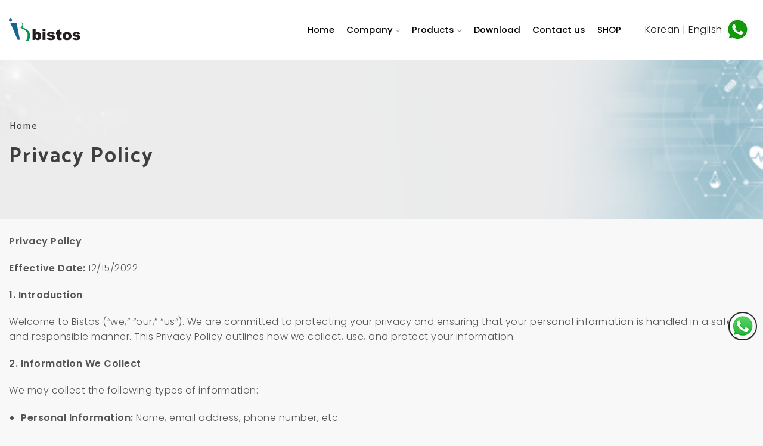

--- FILE ---
content_type: text/html; charset=UTF-8
request_url: https://www.bistos.co.kr/privacy-policy/
body_size: 25332
content:
<!DOCTYPE html>
<html lang="en-US" xmlns="http://www.w3.org/1999/xhtml" prefix="og: http://ogp.me/ns# fb: http://www.facebook.com/2008/fbml" >
<head>
	<meta charset="UTF-8" />
	<meta name="viewport" content="width=device-width, initial-scale=1.0, maximum-scale=1.0, user-scalable=0"/>
	<title>Privacy Policy &#8211; Bistos Bio Signal Total Solution We are researching Developing a manufacturing medical equipment</title>
<meta name='robots' content='max-image-preview:large' />
<link rel='dns-prefetch' href='//stats.wp.com' />
<link rel="alternate" type="application/rss+xml" title="Bistos Bio Signal Total Solution We are researching Developing a manufacturing medical equipment &raquo; Feed" href="https://www.bistos.co.kr/feed/" />
<link rel="alternate" type="application/rss+xml" title="Bistos Bio Signal Total Solution We are researching Developing a manufacturing medical equipment &raquo; Comments Feed" href="https://www.bistos.co.kr/comments/feed/" />
<link rel="alternate" type="application/rss+xml" title="Bistos Bio Signal Total Solution We are researching Developing a manufacturing medical equipment &raquo; Privacy Policy Comments Feed" href="https://www.bistos.co.kr/privacy-policy/feed/" />
<style id='wp-img-auto-sizes-contain-inline-css' type='text/css'>
img:is([sizes=auto i],[sizes^="auto," i]){contain-intrinsic-size:3000px 1500px}
/*# sourceURL=wp-img-auto-sizes-contain-inline-css */
</style>

<style id='classic-theme-styles-inline-css' type='text/css'>
/*! This file is auto-generated */
.wp-block-button__link{color:#fff;background-color:#32373c;border-radius:9999px;box-shadow:none;text-decoration:none;padding:calc(.667em + 2px) calc(1.333em + 2px);font-size:1.125em}.wp-block-file__button{background:#32373c;color:#fff;text-decoration:none}
/*# sourceURL=/wp-includes/css/classic-themes.min.css */
</style>
<link rel='stylesheet' id='contact-form-7-css' href='https://www.bistos.co.kr/wp-content/plugins/contact-form-7/includes/css/styles.css' type='text/css' media='all' />
<link rel='stylesheet' id='slb_core-css' href='https://www.bistos.co.kr/wp-content/plugins/simple-lightbox/client/css/app.css' type='text/css' media='all' />
<link rel='stylesheet' id='js_composer_front-css' href='https://www.bistos.co.kr/wp-content/plugins/js_composer/assets/css/js_composer.min.css' type='text/css' media='all' />
<link rel='stylesheet' id='etheme-parent-style-css' href='https://www.bistos.co.kr/wp-content/themes/xstore/xstore.min.css' type='text/css' media='all' />
<link rel='stylesheet' id='etheme-wpb-style-css' href='https://www.bistos.co.kr/wp-content/themes/xstore/css/wpb.min.css' type='text/css' media='all' />
<link rel='stylesheet' id='etheme-breadcrumbs-css' href='https://www.bistos.co.kr/wp-content/themes/xstore/css/modules/breadcrumbs.min.css' type='text/css' media='all' />
<link rel='stylesheet' id='etheme-back-top-css' href='https://www.bistos.co.kr/wp-content/themes/xstore/css/modules/back-top.min.css' type='text/css' media='all' />
<link rel='stylesheet' id='etheme-mobile-panel-css' href='https://www.bistos.co.kr/wp-content/themes/xstore/css/modules/layout/mobile-panel.min.css' type='text/css' media='all' />
<link rel='stylesheet' id='etheme-contact-forms-css' href='https://www.bistos.co.kr/wp-content/themes/xstore/css/modules/contact-forms.min.css' type='text/css' media='all' />
<style id='xstore-icons-font-inline-css' type='text/css'>
@font-face {
				  font-family: 'xstore-icons';
				  src:
				    url('https://www.bistos.co.kr/wp-content/themes/xstore/fonts/xstore-icons-bold.ttf') format('truetype'),
				    url('https://www.bistos.co.kr/wp-content/themes/xstore/fonts/xstore-icons-bold.woff2') format('woff2'),
				    url('https://www.bistos.co.kr/wp-content/themes/xstore/fonts/xstore-icons-bold.woff') format('woff'),
				    url('https://www.bistos.co.kr/wp-content/themes/xstore/fonts/xstore-icons-bold.svg#xstore-icons') format('svg');
				  font-weight: normal;
				  font-style: normal;
				  font-display: swap;
				}
/*# sourceURL=xstore-icons-font-inline-css */
</style>
<link rel='stylesheet' id='etheme-header-menu-css' href='https://www.bistos.co.kr/wp-content/themes/xstore/css/modules/layout/header/parts/menu.min.css' type='text/css' media='all' />
<link rel='stylesheet' id='xstore-header-bbfKT-css' href='https://www.bistos.co.kr/wp-content/uploads/xstore/bbfKT.css' type='text/css' media='all' />
<link rel='stylesheet' id='mpc-massive-style-css' href='https://www.bistos.co.kr/wp-content/plugins/mpc-massive/assets/css/mpc-styles.css' type='text/css' media='all' />
<script type="text/javascript" src="https://www.bistos.co.kr/wp-includes/js/jquery/jquery.min.js" id="jquery-core-js"></script>
<script type="text/javascript" src="https://www.bistos.co.kr/wp-includes/js/jquery/jquery-migrate.min.js" id="jquery-migrate-js"></script>
<script></script><link rel="https://api.w.org/" href="https://www.bistos.co.kr/wp-json/" /><link rel="alternate" title="JSON" type="application/json" href="https://www.bistos.co.kr/wp-json/wp/v2/pages/3" /><link rel="EditURI" type="application/rsd+xml" title="RSD" href="https://www.bistos.co.kr/xmlrpc.php?rsd" />
<meta name="generator" content="WordPress 6.9" />
<link rel="canonical" href="https://www.bistos.co.kr/privacy-policy/" />
<link rel='shortlink' href='https://www.bistos.co.kr/?p=3' />
	<style>img#wpstats{display:none}</style>
					<link rel="prefetch" as="font" href="https://www.bistos.co.kr/wp-content/themes/xstore/fonts/xstore-icons-bold.woff?v=9.1.12" type="font/woff">
					<link rel="prefetch" as="font" href="https://www.bistos.co.kr/wp-content/themes/xstore/fonts/xstore-icons-bold.woff2?v=9.1.12" type="font/woff2">
		<meta name="generator" content="Powered by WPBakery Page Builder - drag and drop page builder for WordPress."/>
<meta name="generator" content="Powered by Slider Revolution 6.7.40 - responsive, Mobile-Friendly Slider Plugin for WordPress with comfortable drag and drop interface." />
<!-- Google Tag Manager -->

<script>(function(w,d,s,l,i){w[l]=w[l]||[];w[l].push({'gtm.start':

    new Date().getTime(),event:'gtm.js'});var f=d.getElementsByTagName(s)[0],

    j=d.createElement(s),dl=l!='dataLayer'?'&l='+l:'';j.async=true;j.src=

    'https://www.googletagmanager.com/gtm.js?id='+i+dl;f.parentNode.insertBefore(j,f);

    })(window,document,'script','dataLayer','GTM-WPLKT8S');</script>

    <!-- End Google Tag Manager --><script data-jetpack-boost="ignore">function setREVStartSize(e){
			//window.requestAnimationFrame(function() {
				window.RSIW = window.RSIW===undefined ? window.innerWidth : window.RSIW;
				window.RSIH = window.RSIH===undefined ? window.innerHeight : window.RSIH;
				try {
					var pw = document.getElementById(e.c).parentNode.offsetWidth,
						newh;
					pw = pw===0 || isNaN(pw) || (e.l=="fullwidth" || e.layout=="fullwidth") ? window.RSIW : pw;
					e.tabw = e.tabw===undefined ? 0 : parseInt(e.tabw);
					e.thumbw = e.thumbw===undefined ? 0 : parseInt(e.thumbw);
					e.tabh = e.tabh===undefined ? 0 : parseInt(e.tabh);
					e.thumbh = e.thumbh===undefined ? 0 : parseInt(e.thumbh);
					e.tabhide = e.tabhide===undefined ? 0 : parseInt(e.tabhide);
					e.thumbhide = e.thumbhide===undefined ? 0 : parseInt(e.thumbhide);
					e.mh = e.mh===undefined || e.mh=="" || e.mh==="auto" ? 0 : parseInt(e.mh,0);
					if(e.layout==="fullscreen" || e.l==="fullscreen")
						newh = Math.max(e.mh,window.RSIH);
					else{
						e.gw = Array.isArray(e.gw) ? e.gw : [e.gw];
						for (var i in e.rl) if (e.gw[i]===undefined || e.gw[i]===0) e.gw[i] = e.gw[i-1];
						e.gh = e.el===undefined || e.el==="" || (Array.isArray(e.el) && e.el.length==0)? e.gh : e.el;
						e.gh = Array.isArray(e.gh) ? e.gh : [e.gh];
						for (var i in e.rl) if (e.gh[i]===undefined || e.gh[i]===0) e.gh[i] = e.gh[i-1];
											
						var nl = new Array(e.rl.length),
							ix = 0,
							sl;
						e.tabw = e.tabhide>=pw ? 0 : e.tabw;
						e.thumbw = e.thumbhide>=pw ? 0 : e.thumbw;
						e.tabh = e.tabhide>=pw ? 0 : e.tabh;
						e.thumbh = e.thumbhide>=pw ? 0 : e.thumbh;
						for (var i in e.rl) nl[i] = e.rl[i]<window.RSIW ? 0 : e.rl[i];
						sl = nl[0];
						for (var i in nl) if (sl>nl[i] && nl[i]>0) { sl = nl[i]; ix=i;}
						var m = pw>(e.gw[ix]+e.tabw+e.thumbw) ? 1 : (pw-(e.tabw+e.thumbw)) / (e.gw[ix]);
						newh =  (e.gh[ix] * m) + (e.tabh + e.thumbh);
					}
					var el = document.getElementById(e.c);
					if (el!==null && el) el.style.height = newh+"px";
					el = document.getElementById(e.c+"_wrapper");
					if (el!==null && el) {
						el.style.height = newh+"px";
						el.style.display = "block";
					}
				} catch(e){
					console.log("Failure at Presize of Slider:" + e)
				}
			//});
		  };</script>
		<style type="text/css" id="wp-custom-css">
			.leftmenubuttons .et-fancy-button  .inline-block{display:block;}
.category-exhibitions .content-article:before{
	content: '\e937';
	font-family: xstore-icons;
    display: inline-block;
    margin-right: 4px;
    vertical-align: top;
}

article.blog-post.category-exhibitions .wp-picture{
	border: 1px solid #223e5f;
}
		</style>
		<style id="kirki-inline-styles"></style><style type="text/css" class="et_custom-css">.onsale{width:3.75em;height:3.75em;line-height:1.2}.page-heading{margin-bottom:25px}.footer .footer-widget{margin-bottom:0}.team-member:hover .member-image:before{background-color:#1fa5cd}.price_slider_amount .button{color:#1fa5cd}.blog .post-heading{margin-bottom:1.2em}.blog .content-article p{margin-bottom:1.2em !important}.et_b_header-search:not(.et_element-top-level) input[type="text"]{line-height:2rem}.footer-bottom .footer-copyrights-right{text-align:center !important}.widget_product_categories.sidebar-widget ul{padding:0 20px 20px}.single-product .product-side-information-inner del span{color:#a4a4a4 !important}.single-product .menu-social-icons i,.single-product .menu-social-icons i:hover{color:#b3b3b3}.widget_product_categories.sidebar-widget ul li.current-cat a{color:#57bcda}.sidebar-widget.widget_product_categories .widget-title{color:white;padding:15px 20px 12px;text-align:left;font-size:14px;background-color:#1fa5cd}.widget_product_categories,.single-product{background:#fff}.banner_button{cursor:pointer}.etheme-black-hover,.etheme-blue-hover-text{transition:all 0.2s linear}.etheme-black-hover:hover{background-color:#262626 !important;color:#fff}.etheme-blue-hover-text:hover{color:#26a0c4 !important}.banner-shop_pro{background-size:cover;background-position:center;margin-left:0;text-align:center}.after-shop-loop{border:none}.carusel_home-product .mpc-product__atc .mpc-atc__title-hover.mpc-transition span{letter-spacing:1px;color:#fff}.carusel_home-product .mpc-product__atc .mpc-atc__title-hover.mpc-transition{background-color:#26a0c4;transition:all 0.2s ease-in-out}.blog article.post-grid .wp-picture{margin-bottom:0}.blog .blog-hover-default:hover + div.grid-post-body{border-left:4px solid #1fa5cd;border-bottom:4px solid #1fa5cd;border-right:4px solid #1fa5cd}.blog .blog-hover-default + div.grid-post-body{border-left:4px solid #fff;border-bottom:4px solid #fff;border-right:4px solid #fff;background:#fff}.blog .grid-post-body{padding:40px 30px}.blog .post-heading h2 a{font-weight:900 !important}.blog .grid-post-body .read-more,.blog .grid-post-body .post-comments-count,.blog .grid-post-body .views-count{font-weight:500}.banner_button div span{font-weight:bold;letter-spacing:2px}.banner-shop_pro .mpc-textblock p{color:#fff}.sidebar-widget.widget_product_categories{border:2px solid #1fa5cd}.product-information-inner .product_title{margin-top:35px}.product-share ul li a:hover{color:#1fa5cd}form.cart .add_to_cart_button,form.cart .add_to_cart_button:hover{background:#1fa5cd;border-color:#1fa5cd}.single-product-booking .product-side-information-inner .quantity.buttons_added span:hover{background-color:#1fa5cd}.content-product{padding-bottom:20px;background:#fff}.page-heading{position:relative}.page-heading::before{content:"";position:absolute;top:0;left:0;height:100%;width:34%;display:block}.select2-results,.select2-drop,.quick-view-popup,div.wpcf7-validation-errors,.et-wishlist-widget .wishlist-dropdown{background-color:#fff !important}.footer{padding-bottom:0}.single-product-booking .product-side-information-inner .price .amount{font-size:40px;font-weight:bold}.single-product-booking .shop_attributes tr:nth-child(odd){background:#f8f8f8}.single-product-booking th:first-child,.single-product-booking table td:first-child{padding-left:1em}.single-product-booking table th:last-child,.single-product-booking table td:last-child{padding-right:1em}.single-product-booking table th,.single-product-booking table td{border-bottom:none}.single-product-booking table{border-top:none}.prefooter .etheme_widget_satick_block{margin-bottom:0}.home .content-page{padding-bottom:0 !important}@media only screen and (max-width:480px){.mpc-lightbox .mpc-button,.mpc-lightbox{width:100%}}@media (min-width:993px){.single-post .comment-respond{margin-bottom:10px}.footer{padding-top:2em}#prefooter{position:absolute;transform:translateY(-50%);width:100%}.prefooter>.container{position:relative}article.content-small .wp-picture{max-width:30%}}@media (min-width:768px) and (max-width:992px){#prefooter{transform:none}}@media (min-width:481px) and (max-width:767px){.page-heading::before{display:none}.footer-bottom .footer-copyrights-right{text-align:center !important}.contact-form{padding-bottom:2.86em}#prefooter{transform:none}footer .class-text_center p{text-align:center !important;margin-bottom:15px !important}footer .et-follow-buttons,.before-footer_class .wpb_single_image.vc_align_right{text-align:center !important}}@media (max-width:480px){.page-heading::before{display:none}#prefooter{transform:none}.footer-menu{padding-bottom:30px}footer .class-text_center p{text-align:center !important;margin-bottom:15px !important}}.page-heading{background-image:url(https://www.bistos.co.kr/wp-content/uploads/2022/06/product-sub-banner-1-1024x202-1.png);margin-bottom:25px}@media only screen and (max-width:1360px){.swiper-custom-left,.middle-inside .swiper-entry .swiper-button-prev,.middle-inside.swiper-entry .swiper-button-prev{left:-15px}.swiper-custom-right,.middle-inside .swiper-entry .swiper-button-next,.middle-inside.swiper-entry .swiper-button-next{right:-15px}.middle-inbox .swiper-entry .swiper-button-prev,.middle-inbox.swiper-entry .swiper-button-prev{left:8px}.middle-inbox .swiper-entry .swiper-button-next,.middle-inbox.swiper-entry .swiper-button-next{right:8px}.swiper-entry:hover .swiper-custom-left,.middle-inside .swiper-entry:hover .swiper-button-prev,.middle-inside.swiper-entry:hover .swiper-button-prev{left:-5px}.swiper-entry:hover .swiper-custom-right,.middle-inside .swiper-entry:hover .swiper-button-next,.middle-inside.swiper-entry:hover .swiper-button-next{right:-5px}.middle-inbox .swiper-entry:hover .swiper-button-prev,.middle-inbox.swiper-entry:hover .swiper-button-prev{left:5px}.middle-inbox .swiper-entry:hover .swiper-button-next,.middle-inbox.swiper-entry:hover .swiper-button-next{right:5px}}@media only screen and (max-width:992px){.header-wrapper,.site-header-vertical{display:none}}@media only screen and (min-width:993px){.mobile-header-wrapper{display:none}}.swiper-container{width:auto}.content-product .product-content-image img,.category-grid img,.categoriesCarousel .category-grid img{width:100%}.etheme-elementor-slider:not(.swiper-container-initialized) .swiper-slide{max-width:calc(100% / var(--slides-per-view,4))}.etheme-elementor-slider[data-animation]:not(.swiper-container-initialized,[data-animation=slide],[data-animation=coverflow]) .swiper-slide{max-width:100%}</style><noscript><style> .wpb_animate_when_almost_visible { opacity: 1; }</style></noscript><style type="text/css" data-type="et_vc_shortcodes-custom-css">@media only screen and (max-width: 1199px) and (min-width: 769px) { div.et-md-no-bg { background-image: none !important; } }@media only screen and (max-width: 768px) and (min-width: 480px) { div.et-sm-no-bg { background-image: none !important; } }@media only screen and (max-width: 480px) {div.et-xs-no-bg { background-image: none !important; }}</style><style id='global-styles-inline-css' type='text/css'>
:root{--wp--preset--aspect-ratio--square: 1;--wp--preset--aspect-ratio--4-3: 4/3;--wp--preset--aspect-ratio--3-4: 3/4;--wp--preset--aspect-ratio--3-2: 3/2;--wp--preset--aspect-ratio--2-3: 2/3;--wp--preset--aspect-ratio--16-9: 16/9;--wp--preset--aspect-ratio--9-16: 9/16;--wp--preset--color--black: #000000;--wp--preset--color--cyan-bluish-gray: #abb8c3;--wp--preset--color--white: #ffffff;--wp--preset--color--pale-pink: #f78da7;--wp--preset--color--vivid-red: #cf2e2e;--wp--preset--color--luminous-vivid-orange: #ff6900;--wp--preset--color--luminous-vivid-amber: #fcb900;--wp--preset--color--light-green-cyan: #7bdcb5;--wp--preset--color--vivid-green-cyan: #00d084;--wp--preset--color--pale-cyan-blue: #8ed1fc;--wp--preset--color--vivid-cyan-blue: #0693e3;--wp--preset--color--vivid-purple: #9b51e0;--wp--preset--gradient--vivid-cyan-blue-to-vivid-purple: linear-gradient(135deg,rgb(6,147,227) 0%,rgb(155,81,224) 100%);--wp--preset--gradient--light-green-cyan-to-vivid-green-cyan: linear-gradient(135deg,rgb(122,220,180) 0%,rgb(0,208,130) 100%);--wp--preset--gradient--luminous-vivid-amber-to-luminous-vivid-orange: linear-gradient(135deg,rgb(252,185,0) 0%,rgb(255,105,0) 100%);--wp--preset--gradient--luminous-vivid-orange-to-vivid-red: linear-gradient(135deg,rgb(255,105,0) 0%,rgb(207,46,46) 100%);--wp--preset--gradient--very-light-gray-to-cyan-bluish-gray: linear-gradient(135deg,rgb(238,238,238) 0%,rgb(169,184,195) 100%);--wp--preset--gradient--cool-to-warm-spectrum: linear-gradient(135deg,rgb(74,234,220) 0%,rgb(151,120,209) 20%,rgb(207,42,186) 40%,rgb(238,44,130) 60%,rgb(251,105,98) 80%,rgb(254,248,76) 100%);--wp--preset--gradient--blush-light-purple: linear-gradient(135deg,rgb(255,206,236) 0%,rgb(152,150,240) 100%);--wp--preset--gradient--blush-bordeaux: linear-gradient(135deg,rgb(254,205,165) 0%,rgb(254,45,45) 50%,rgb(107,0,62) 100%);--wp--preset--gradient--luminous-dusk: linear-gradient(135deg,rgb(255,203,112) 0%,rgb(199,81,192) 50%,rgb(65,88,208) 100%);--wp--preset--gradient--pale-ocean: linear-gradient(135deg,rgb(255,245,203) 0%,rgb(182,227,212) 50%,rgb(51,167,181) 100%);--wp--preset--gradient--electric-grass: linear-gradient(135deg,rgb(202,248,128) 0%,rgb(113,206,126) 100%);--wp--preset--gradient--midnight: linear-gradient(135deg,rgb(2,3,129) 0%,rgb(40,116,252) 100%);--wp--preset--font-size--small: 13px;--wp--preset--font-size--medium: 20px;--wp--preset--font-size--large: 36px;--wp--preset--font-size--x-large: 42px;--wp--preset--spacing--20: 0.44rem;--wp--preset--spacing--30: 0.67rem;--wp--preset--spacing--40: 1rem;--wp--preset--spacing--50: 1.5rem;--wp--preset--spacing--60: 2.25rem;--wp--preset--spacing--70: 3.38rem;--wp--preset--spacing--80: 5.06rem;--wp--preset--shadow--natural: 6px 6px 9px rgba(0, 0, 0, 0.2);--wp--preset--shadow--deep: 12px 12px 50px rgba(0, 0, 0, 0.4);--wp--preset--shadow--sharp: 6px 6px 0px rgba(0, 0, 0, 0.2);--wp--preset--shadow--outlined: 6px 6px 0px -3px rgb(255, 255, 255), 6px 6px rgb(0, 0, 0);--wp--preset--shadow--crisp: 6px 6px 0px rgb(0, 0, 0);}:where(.is-layout-flex){gap: 0.5em;}:where(.is-layout-grid){gap: 0.5em;}body .is-layout-flex{display: flex;}.is-layout-flex{flex-wrap: wrap;align-items: center;}.is-layout-flex > :is(*, div){margin: 0;}body .is-layout-grid{display: grid;}.is-layout-grid > :is(*, div){margin: 0;}:where(.wp-block-columns.is-layout-flex){gap: 2em;}:where(.wp-block-columns.is-layout-grid){gap: 2em;}:where(.wp-block-post-template.is-layout-flex){gap: 1.25em;}:where(.wp-block-post-template.is-layout-grid){gap: 1.25em;}.has-black-color{color: var(--wp--preset--color--black) !important;}.has-cyan-bluish-gray-color{color: var(--wp--preset--color--cyan-bluish-gray) !important;}.has-white-color{color: var(--wp--preset--color--white) !important;}.has-pale-pink-color{color: var(--wp--preset--color--pale-pink) !important;}.has-vivid-red-color{color: var(--wp--preset--color--vivid-red) !important;}.has-luminous-vivid-orange-color{color: var(--wp--preset--color--luminous-vivid-orange) !important;}.has-luminous-vivid-amber-color{color: var(--wp--preset--color--luminous-vivid-amber) !important;}.has-light-green-cyan-color{color: var(--wp--preset--color--light-green-cyan) !important;}.has-vivid-green-cyan-color{color: var(--wp--preset--color--vivid-green-cyan) !important;}.has-pale-cyan-blue-color{color: var(--wp--preset--color--pale-cyan-blue) !important;}.has-vivid-cyan-blue-color{color: var(--wp--preset--color--vivid-cyan-blue) !important;}.has-vivid-purple-color{color: var(--wp--preset--color--vivid-purple) !important;}.has-black-background-color{background-color: var(--wp--preset--color--black) !important;}.has-cyan-bluish-gray-background-color{background-color: var(--wp--preset--color--cyan-bluish-gray) !important;}.has-white-background-color{background-color: var(--wp--preset--color--white) !important;}.has-pale-pink-background-color{background-color: var(--wp--preset--color--pale-pink) !important;}.has-vivid-red-background-color{background-color: var(--wp--preset--color--vivid-red) !important;}.has-luminous-vivid-orange-background-color{background-color: var(--wp--preset--color--luminous-vivid-orange) !important;}.has-luminous-vivid-amber-background-color{background-color: var(--wp--preset--color--luminous-vivid-amber) !important;}.has-light-green-cyan-background-color{background-color: var(--wp--preset--color--light-green-cyan) !important;}.has-vivid-green-cyan-background-color{background-color: var(--wp--preset--color--vivid-green-cyan) !important;}.has-pale-cyan-blue-background-color{background-color: var(--wp--preset--color--pale-cyan-blue) !important;}.has-vivid-cyan-blue-background-color{background-color: var(--wp--preset--color--vivid-cyan-blue) !important;}.has-vivid-purple-background-color{background-color: var(--wp--preset--color--vivid-purple) !important;}.has-black-border-color{border-color: var(--wp--preset--color--black) !important;}.has-cyan-bluish-gray-border-color{border-color: var(--wp--preset--color--cyan-bluish-gray) !important;}.has-white-border-color{border-color: var(--wp--preset--color--white) !important;}.has-pale-pink-border-color{border-color: var(--wp--preset--color--pale-pink) !important;}.has-vivid-red-border-color{border-color: var(--wp--preset--color--vivid-red) !important;}.has-luminous-vivid-orange-border-color{border-color: var(--wp--preset--color--luminous-vivid-orange) !important;}.has-luminous-vivid-amber-border-color{border-color: var(--wp--preset--color--luminous-vivid-amber) !important;}.has-light-green-cyan-border-color{border-color: var(--wp--preset--color--light-green-cyan) !important;}.has-vivid-green-cyan-border-color{border-color: var(--wp--preset--color--vivid-green-cyan) !important;}.has-pale-cyan-blue-border-color{border-color: var(--wp--preset--color--pale-cyan-blue) !important;}.has-vivid-cyan-blue-border-color{border-color: var(--wp--preset--color--vivid-cyan-blue) !important;}.has-vivid-purple-border-color{border-color: var(--wp--preset--color--vivid-purple) !important;}.has-vivid-cyan-blue-to-vivid-purple-gradient-background{background: var(--wp--preset--gradient--vivid-cyan-blue-to-vivid-purple) !important;}.has-light-green-cyan-to-vivid-green-cyan-gradient-background{background: var(--wp--preset--gradient--light-green-cyan-to-vivid-green-cyan) !important;}.has-luminous-vivid-amber-to-luminous-vivid-orange-gradient-background{background: var(--wp--preset--gradient--luminous-vivid-amber-to-luminous-vivid-orange) !important;}.has-luminous-vivid-orange-to-vivid-red-gradient-background{background: var(--wp--preset--gradient--luminous-vivid-orange-to-vivid-red) !important;}.has-very-light-gray-to-cyan-bluish-gray-gradient-background{background: var(--wp--preset--gradient--very-light-gray-to-cyan-bluish-gray) !important;}.has-cool-to-warm-spectrum-gradient-background{background: var(--wp--preset--gradient--cool-to-warm-spectrum) !important;}.has-blush-light-purple-gradient-background{background: var(--wp--preset--gradient--blush-light-purple) !important;}.has-blush-bordeaux-gradient-background{background: var(--wp--preset--gradient--blush-bordeaux) !important;}.has-luminous-dusk-gradient-background{background: var(--wp--preset--gradient--luminous-dusk) !important;}.has-pale-ocean-gradient-background{background: var(--wp--preset--gradient--pale-ocean) !important;}.has-electric-grass-gradient-background{background: var(--wp--preset--gradient--electric-grass) !important;}.has-midnight-gradient-background{background: var(--wp--preset--gradient--midnight) !important;}.has-small-font-size{font-size: var(--wp--preset--font-size--small) !important;}.has-medium-font-size{font-size: var(--wp--preset--font-size--medium) !important;}.has-large-font-size{font-size: var(--wp--preset--font-size--large) !important;}.has-x-large-font-size{font-size: var(--wp--preset--font-size--x-large) !important;}
/*# sourceURL=global-styles-inline-css */
</style>
<link rel='stylesheet' id='etheme-off-canvas-css' href='https://www.bistos.co.kr/wp-content/themes/xstore/css/modules/layout/off-canvas.min.css' type='text/css' media='all' />
<link rel='stylesheet' id='etheme-header-mobile-menu-css' href='https://www.bistos.co.kr/wp-content/themes/xstore/css/modules/layout/header/parts/mobile-menu.min.css' type='text/css' media='all' />
<link rel='stylesheet' id='etheme-toggles-by-arrow-css' href='https://www.bistos.co.kr/wp-content/themes/xstore/css/modules/layout/toggles-by-arrow.min.css' type='text/css' media='all' />
<link rel='stylesheet' id='vc_font_awesome_5_shims-css' href='https://www.bistos.co.kr/wp-content/plugins/js_composer/assets/lib/vendor/dist/@fortawesome/fontawesome-free/css/v4-shims.min.css' type='text/css' media='all' />
<link rel='stylesheet' id='vc_font_awesome_6-css' href='https://www.bistos.co.kr/wp-content/plugins/js_composer/assets/lib/vendor/dist/@fortawesome/fontawesome-free/css/all.min.css' type='text/css' media='all' />
<style id='xstore-inline-css-inline-css' type='text/css'>
.et-fancy-button-8448 .button-wrap a i{color:#d3bd7e;margin-right:10px} .et-fancy-button-8448 .button-wrap a{font-size: 20px;line-height: 30px;padding:   0px;height: auto;border-style:none;border-color:unset;color:#f3f3f3;background-color:unset} .et-fancy-button-8448 .button-wrap a:hover{border-color:unset;color:#f3f3f3;background-color:unset}
.et-fancy-button-5167 .button-wrap a i{color:#d3bd7e;margin-right:10px} .et-fancy-button-5167 .button-wrap a{font-size: 20px;line-height: 30px;padding:   0px;height: auto;border-style:none;border-color:unset;color:#f3f3f3;background-color:unset} .et-fancy-button-5167 .button-wrap a:hover{border-color:unset;color:#f3f3f3;background-color:unset}
.vc_custom_1723182409639{margin-top: -100px !important;padding-top: 44px !important;background-color: #004077 !important;border-color: #004077 !important;}.vc_custom_1649046587121{padding-top: 30px !important;background-color: #595959 !important;}.vc_custom_1723075845574{margin-bottom: 25px !important;}.vc_custom_1730978951134{margin-bottom: 25px !important;}.vc_custom_1723073651954{margin-bottom: 25px !important;}.vc_custom_1540037857531{margin-bottom: 2vw !important;padding-top: 0px !important;}.vc_custom_1540037864033{margin-top: 0px !important;margin-right: 0px !important;margin-bottom: 2vw !important;margin-left: 0px !important;padding-top: 0px !important;padding-right: 0px !important;padding-bottom: 0px !important;padding-left: 0px !important;}.vc_custom_1726518095492{margin-bottom: 0px !important;}.vc_custom_1753208013722{margin-bottom: 0px !important;}
/*# sourceURL=xstore-inline-css-inline-css */
</style>
<style id='xstore-inline-tablet-css-inline-css' type='text/css'>
@media only screen and (max-width: 992px) {
}
/*# sourceURL=xstore-inline-tablet-css-inline-css */
</style>
<style id='xstore-inline-mobile-css-inline-css' type='text/css'>
@media only screen and (max-width: 767px) {
}
/*# sourceURL=xstore-inline-mobile-css-inline-css */
</style>
<link rel='stylesheet' id='rs-plugin-settings-css' href='//www.bistos.co.kr/wp-content/plugins/revslider/sr6/assets/css/rs6.css?ver=6.7.40' type='text/css' media='all' />
<style id='rs-plugin-settings-inline-css' type='text/css'>
#rs-demo-id {}
/*# sourceURL=rs-plugin-settings-inline-css */
</style>
</head>
<body class="privacy-policy wp-singular page-template-default page page-id-3 wp-theme-xstore et_b_dt_header-overlap et_b_mob_header-overlap breadcrumbs-type-left wide et-preloader-off et-catalog-off  wpb-js-composer js-comp-ver-8.7.2 vc_responsive" data-mode="light">




<div class="template-container">

		<div class="template-content">
		<div class="page-wrapper">
			<header id="header" class="site-header sticky"  data-type="smart"><div class="header-wrapper">

<div class="header-main-wrapper sticky">
	<div class="header-main" data-title="Header main">
		<div class="et-row-container et-container">
			<div class="et-wrap-columns flex align-items-center">		
				
		
        <div class="et_column et_col-xs-2 et_col-xs-offset-0">
			

    <div class="et_element et_b_header-logo align-start mob-align-center et_element-top-level" >
        <a href="https://www.bistos.co.kr">
            <span><img width="789" height="244" src="https://www.bistos.co.kr/wp-content/uploads/2023/08/00.logo-bistos-1.png" class="et_b_header-logo-img" alt="Bistos" srcset="https://www.bistos.co.kr/wp-content/uploads/2023/08/00.logo-bistos-1.png " 2x decoding="async" fetchpriority="high" /></span><span class="fixed"><img width="789" height="244" src="https://www.bistos.co.kr/wp-content/uploads/2023/08/00.logo-bistos-1.png" class="et_b_header-logo-img" alt="Bistos" srcset="https://www.bistos.co.kr/wp-content/uploads/2023/08/00.logo-bistos-1.png " 2x decoding="async" fetchpriority="high" /></span>            
        </a>
    </div>

        </div>
			
				
		
        <div class="et_column et_col-xs-7 et_col-xs-offset-1 pos-static">
			

<div class="et_element et_b_header-menu header-main-menu flex align-items-center menu-items-none  justify-content-end et_element-top-level" >
	<div class="menu-main-container"><ul id="menu-main-menu" class="menu"><li id="menu-item-5659" class="menu-item menu-item-type-post_type menu-item-object-page menu-item-home menu-item-5659 item-level-0 item-design-dropdown columns-2"><a href="https://www.bistos.co.kr/" class="item-link">Home</a></li>
<li id="menu-item-5694" class="menu-item menu-item-type-custom menu-item-object-custom menu-item-has-children menu-parent-item menu-item-5694 item-level-0 item-design-dropdown"><a href="https://www.bistos.co.kr/about-us/" class="item-link">Company<svg class="arrow " xmlns="http://www.w3.org/2000/svg" width="0.5em" height="0.5em" viewBox="0 0 24 24"><path d="M23.784 6.072c-0.264-0.264-0.672-0.264-0.984 0l-10.8 10.416-10.8-10.416c-0.264-0.264-0.672-0.264-0.984 0-0.144 0.12-0.216 0.312-0.216 0.48 0 0.192 0.072 0.36 0.192 0.504l11.28 10.896c0.096 0.096 0.24 0.192 0.48 0.192 0.144 0 0.288-0.048 0.432-0.144l0.024-0.024 11.304-10.92c0.144-0.12 0.24-0.312 0.24-0.504 0.024-0.168-0.048-0.36-0.168-0.48z"></path></svg></a>
<div class="nav-sublist-dropdown"><div class="container">

<ul>
	<li id="menu-item-6140" class="menu-item menu-item-type-post_type menu-item-object-page menu-item-6140 item-level-1"><a href="https://www.bistos.co.kr/about-us/" class="item-link">About Us</a></li>
	<li id="menu-item-6141" class="menu-item menu-item-type-post_type menu-item-object-page menu-item-6141 item-level-1"><a href="https://www.bistos.co.kr/history/" class="item-link">History</a></li>
	<li id="menu-item-6142" class="menu-item menu-item-type-post_type menu-item-object-page menu-item-6142 item-level-1"><a href="https://www.bistos.co.kr/vision/" class="item-link">Vision</a></li>
	<li id="menu-item-6143" class="menu-item menu-item-type-post_type menu-item-object-page menu-item-6143 item-level-1"><a href="https://www.bistos.co.kr/organization/" class="item-link">Organization</a></li>
	<li id="menu-item-6144" class="menu-item menu-item-type-post_type menu-item-object-page menu-item-6144 item-level-1"><a href="https://www.bistos.co.kr/location/" class="item-link">Location</a></li>
	<li id="menu-item-11280" class="menu-item menu-item-type-post_type menu-item-object-page menu-item-11280 item-level-1"><a href="https://www.bistos.co.kr/exhibitions/" class="item-link">Exhibitions</a></li>
	<li id="menu-item-11281" class="menu-item menu-item-type-post_type menu-item-object-page menu-item-11281 item-level-1"><a href="https://www.bistos.co.kr/articles/" class="item-link">Articles</a></li>
</ul>

</div></div><!-- .nav-sublist-dropdown -->
</li>
<li id="menu-item-6153" class="menu-item menu-item-type-post_type menu-item-object-page menu-item-has-children menu-parent-item menu-item-6153 item-level-0 item-design-dropdown"><a href="https://www.bistos.co.kr/products/" class="item-link">Products<svg class="arrow " xmlns="http://www.w3.org/2000/svg" width="0.5em" height="0.5em" viewBox="0 0 24 24"><path d="M23.784 6.072c-0.264-0.264-0.672-0.264-0.984 0l-10.8 10.416-10.8-10.416c-0.264-0.264-0.672-0.264-0.984 0-0.144 0.12-0.216 0.312-0.216 0.48 0 0.192 0.072 0.36 0.192 0.504l11.28 10.896c0.096 0.096 0.24 0.192 0.48 0.192 0.144 0 0.288-0.048 0.432-0.144l0.024-0.024 11.304-10.92c0.144-0.12 0.24-0.312 0.24-0.504 0.024-0.168-0.048-0.36-0.168-0.48z"></path></svg></a>
<div class="nav-sublist-dropdown"><div class="container">

<ul>
	<li id="menu-item-9994" class="menu-item menu-item-type-post_type menu-item-object-page menu-item-9994 item-level-1"><a href="https://www.bistos.co.kr/fetal-monitor/" class="item-link">Fetal Monitor</a></li>
	<li id="menu-item-7148" class="menu-item menu-item-type-post_type menu-item-object-page menu-item-7148 item-level-1"><a href="https://www.bistos.co.kr/ultrasound-doppler-system/" class="item-link">Ultrasound Doppler System</a></li>
	<li id="menu-item-7149" class="menu-item menu-item-type-post_type menu-item-object-page menu-item-7149 item-level-1"><a href="https://www.bistos.co.kr/patient-monitor/" class="item-link">Patient Monitor</a></li>
	<li id="menu-item-7150" class="menu-item menu-item-type-post_type menu-item-object-page menu-item-7150 item-level-1"><a href="https://www.bistos.co.kr/neonatal-phototherapy-unit/" class="item-link">Neonatal Phototherapy Unit</a></li>
	<li id="menu-item-7151" class="menu-item menu-item-type-post_type menu-item-object-page menu-item-7151 item-level-1"><a href="https://www.bistos.co.kr/infant-incubator/" class="item-link">Infant Incubator</a></li>
	<li id="menu-item-7152" class="menu-item menu-item-type-post_type menu-item-object-page menu-item-7152 item-level-1"><a href="https://www.bistos.co.kr/infant-warmer/" class="item-link">Infant Warmer</a></li>
	<li id="menu-item-7153" class="menu-item menu-item-type-post_type menu-item-object-page menu-item-7153 item-level-1"><a href="https://www.bistos.co.kr/electric-breast-pump/" class="item-link">Electric Breast Pump</a></li>
	<li id="menu-item-7154" class="menu-item menu-item-type-post_type menu-item-object-page menu-item-7154 item-level-1"><a href="https://www.bistos.co.kr/infrared-thermometer/" class="item-link">Infrared Thermometer</a></li>
	<li id="menu-item-10444" class="menu-item menu-item-type-post_type menu-item-object-page menu-item-10444 item-level-1"><a href="https://www.bistos.co.kr/transcutaneous-nerve-stimulator-for-adhd/" class="item-link">Transcutaneous Nerve Stimulator for ADHD</a></li>
	<li id="menu-item-7155" class="menu-item menu-item-type-post_type menu-item-object-page menu-item-7155 item-level-1"><a href="https://www.bistos.co.kr/head-worn-light/" class="item-link">Head-worn Light</a></li>
	<li id="menu-item-9899" class="menu-item menu-item-type-post_type menu-item-object-page menu-item-9899 item-level-1"><a href="https://www.bistos.co.kr/x-ray/" class="item-link">X-ray</a></li>
</ul>

</div></div><!-- .nav-sublist-dropdown -->
</li>
<li id="menu-item-6260" class="menu-item menu-item-type-post_type menu-item-object-page menu-item-6260 item-level-0 item-design-dropdown"><a href="https://www.bistos.co.kr/download/" class="item-link">Download</a></li>
<li id="menu-item-6736" class="menu-item menu-item-type-post_type menu-item-object-page menu-item-6736 item-level-0 item-design-dropdown"><a href="https://www.bistos.co.kr/contact-us/" class="item-link">Contact us</a></li>
<li id="menu-item-11443" class="menu-item menu-item-type-custom menu-item-object-custom menu-item-11443 item-level-0 item-design-dropdown"><a href="https://smartstore.naver.com/bistos" class="item-link">SHOP</a></li>
</ul></div></div>

        </div>
			
				
		
        <div class="et_column et_col-xs-2 et_col-xs-offset-0">
			

<div class="et_element et_b_header-html_block header-html_block1" ><p><a href="https://www.bistos.co.kr/korean/">Korean</a> | <a href="https://www.bistos.co.kr">English </a><a href="https://api.whatsapp.com/send?phone=821039310340"><img class="alignnone wp-image-7371" src="http://www.bistos.co.kr/wp-content/uploads/2022/04/whatsapp-logo-main.png" alt="" width="42" height="43" /></a></p></div>

        </div>
	</div>		</div>
	</div>
</div>

</div><div class="mobile-header-wrapper">


<div class="header-main-wrapper sticky">
	<div class="header-main" data-title="Header main">
		<div class="et-row-container et-container">
			<div class="et-wrap-columns flex align-items-center">		
				
		
        <div class="et_column et_col-xs-3 et_col-xs-offset-0 pos-static">
			

<div class="et_element et_b_header-mobile-menu  static et-content_toggle et-off-canvas et-content-left toggles-by-arrow" data-item-click="item">
	
    <span class="et-element-label-wrapper flex  justify-content-start mob-justify-content-start">
			<span class="flex-inline align-items-center et-element-label pointer et-toggle valign-center" >
				<span class="et_b-icon"><svg version="1.1" xmlns="http://www.w3.org/2000/svg" width="1em" height="1em" viewBox="0 0 24 24"><path d="M0.792 5.904h22.416c0.408 0 0.744-0.336 0.744-0.744s-0.336-0.744-0.744-0.744h-22.416c-0.408 0-0.744 0.336-0.744 0.744s0.336 0.744 0.744 0.744zM23.208 11.256h-22.416c-0.408 0-0.744 0.336-0.744 0.744s0.336 0.744 0.744 0.744h22.416c0.408 0 0.744-0.336 0.744-0.744s-0.336-0.744-0.744-0.744zM23.208 18.096h-22.416c-0.408 0-0.744 0.336-0.744 0.744s0.336 0.744 0.744 0.744h22.416c0.408 0 0.744-0.336 0.744-0.744s-0.336-0.744-0.744-0.744z"></path></svg></span>							</span>
		</span>
	        <div class="et-mini-content">
			<span class="et-toggle pos-absolute et-close full-left top">
				<svg xmlns="http://www.w3.org/2000/svg" width="0.8em" height="0.8em" viewBox="0 0 24 24">
					<path d="M13.056 12l10.728-10.704c0.144-0.144 0.216-0.336 0.216-0.552 0-0.192-0.072-0.384-0.216-0.528-0.144-0.12-0.336-0.216-0.528-0.216 0 0 0 0 0 0-0.192 0-0.408 0.072-0.528 0.216l-10.728 10.728-10.704-10.728c-0.288-0.288-0.768-0.288-1.056 0-0.168 0.144-0.24 0.336-0.24 0.528 0 0.216 0.072 0.408 0.216 0.552l10.728 10.704-10.728 10.704c-0.144 0.144-0.216 0.336-0.216 0.552s0.072 0.384 0.216 0.528c0.288 0.288 0.768 0.288 1.056 0l10.728-10.728 10.704 10.704c0.144 0.144 0.336 0.216 0.528 0.216s0.384-0.072 0.528-0.216c0.144-0.144 0.216-0.336 0.216-0.528s-0.072-0.384-0.216-0.528l-10.704-10.704z"></path>
				</svg>
			</span>

            <div class="et-content mobile-menu-content children-align-inherit">
				

    <div class="et_element et_b_header-logo justify-content-center" >
        <a href="https://www.bistos.co.kr">
            <span><img width="789" height="244" src="https://www.bistos.co.kr/wp-content/uploads/2023/08/00.logo-bistos-1.png" class="et_b_header-logo-img" alt="Bistos" srcset="https://www.bistos.co.kr/wp-content/uploads/2023/08/00.logo-bistos-1.png " 2x decoding="async" /></span>            
        </a>
    </div>

<div class="et_b-tabs-wrapper">        <div class="et_b-tabs">
			                <span class="et-tab active"
                      data-tab="menu">
                        Menu                    </span>
			            <span class="et-tab "
                  data-tab="menu_2">
                    Categories                </span>
			        </div>
		            <div class="et_b-tab-content active"
                 data-tab-name="menu">
				                    <div class="et_element et_b_header-menu header-mobile-menu flex align-items-center"
                         data-title="Menu">
						<div class="menu-main-container"><ul id="menu-main-menu-1" class="menu"><li id="menu-item-5659" class="menu-item menu-item-type-post_type menu-item-object-page menu-item-home menu-item-5659 item-level-0 item-design-dropdown columns-2"><a href="https://www.bistos.co.kr/" class="item-link">Home</a></li>
<li id="menu-item-5694" class="menu-item menu-item-type-custom menu-item-object-custom menu-item-has-children menu-parent-item menu-item-5694 item-level-0 item-design-dropdown"><a href="https://www.bistos.co.kr/about-us/" class="item-link">Company</a>
<div class="nav-sublist-dropdown"><div class="container">

<ul>
	<li id="menu-item-6140" class="menu-item menu-item-type-post_type menu-item-object-page menu-item-6140 item-level-1"><a href="https://www.bistos.co.kr/about-us/" class="item-link">About Us</a></li>
	<li id="menu-item-6141" class="menu-item menu-item-type-post_type menu-item-object-page menu-item-6141 item-level-1"><a href="https://www.bistos.co.kr/history/" class="item-link">History</a></li>
	<li id="menu-item-6142" class="menu-item menu-item-type-post_type menu-item-object-page menu-item-6142 item-level-1"><a href="https://www.bistos.co.kr/vision/" class="item-link">Vision</a></li>
	<li id="menu-item-6143" class="menu-item menu-item-type-post_type menu-item-object-page menu-item-6143 item-level-1"><a href="https://www.bistos.co.kr/organization/" class="item-link">Organization</a></li>
	<li id="menu-item-6144" class="menu-item menu-item-type-post_type menu-item-object-page menu-item-6144 item-level-1"><a href="https://www.bistos.co.kr/location/" class="item-link">Location</a></li>
	<li id="menu-item-11280" class="menu-item menu-item-type-post_type menu-item-object-page menu-item-11280 item-level-1"><a href="https://www.bistos.co.kr/exhibitions/" class="item-link">Exhibitions</a></li>
	<li id="menu-item-11281" class="menu-item menu-item-type-post_type menu-item-object-page menu-item-11281 item-level-1"><a href="https://www.bistos.co.kr/articles/" class="item-link">Articles</a></li>
</ul>

</div></div><!-- .nav-sublist-dropdown -->
</li>
<li id="menu-item-6153" class="menu-item menu-item-type-post_type menu-item-object-page menu-item-has-children menu-parent-item menu-item-6153 item-level-0 item-design-dropdown"><a href="https://www.bistos.co.kr/products/" class="item-link">Products</a>
<div class="nav-sublist-dropdown"><div class="container">

<ul>
	<li id="menu-item-9994" class="menu-item menu-item-type-post_type menu-item-object-page menu-item-9994 item-level-1"><a href="https://www.bistos.co.kr/fetal-monitor/" class="item-link">Fetal Monitor</a></li>
	<li id="menu-item-7148" class="menu-item menu-item-type-post_type menu-item-object-page menu-item-7148 item-level-1"><a href="https://www.bistos.co.kr/ultrasound-doppler-system/" class="item-link">Ultrasound Doppler System</a></li>
	<li id="menu-item-7149" class="menu-item menu-item-type-post_type menu-item-object-page menu-item-7149 item-level-1"><a href="https://www.bistos.co.kr/patient-monitor/" class="item-link">Patient Monitor</a></li>
	<li id="menu-item-7150" class="menu-item menu-item-type-post_type menu-item-object-page menu-item-7150 item-level-1"><a href="https://www.bistos.co.kr/neonatal-phototherapy-unit/" class="item-link">Neonatal Phototherapy Unit</a></li>
	<li id="menu-item-7151" class="menu-item menu-item-type-post_type menu-item-object-page menu-item-7151 item-level-1"><a href="https://www.bistos.co.kr/infant-incubator/" class="item-link">Infant Incubator</a></li>
	<li id="menu-item-7152" class="menu-item menu-item-type-post_type menu-item-object-page menu-item-7152 item-level-1"><a href="https://www.bistos.co.kr/infant-warmer/" class="item-link">Infant Warmer</a></li>
	<li id="menu-item-7153" class="menu-item menu-item-type-post_type menu-item-object-page menu-item-7153 item-level-1"><a href="https://www.bistos.co.kr/electric-breast-pump/" class="item-link">Electric Breast Pump</a></li>
	<li id="menu-item-7154" class="menu-item menu-item-type-post_type menu-item-object-page menu-item-7154 item-level-1"><a href="https://www.bistos.co.kr/infrared-thermometer/" class="item-link">Infrared Thermometer</a></li>
	<li id="menu-item-10444" class="menu-item menu-item-type-post_type menu-item-object-page menu-item-10444 item-level-1"><a href="https://www.bistos.co.kr/transcutaneous-nerve-stimulator-for-adhd/" class="item-link">Transcutaneous Nerve Stimulator for ADHD</a></li>
	<li id="menu-item-7155" class="menu-item menu-item-type-post_type menu-item-object-page menu-item-7155 item-level-1"><a href="https://www.bistos.co.kr/head-worn-light/" class="item-link">Head-worn Light</a></li>
	<li id="menu-item-9899" class="menu-item menu-item-type-post_type menu-item-object-page menu-item-9899 item-level-1"><a href="https://www.bistos.co.kr/x-ray/" class="item-link">X-ray</a></li>
</ul>

</div></div><!-- .nav-sublist-dropdown -->
</li>
<li id="menu-item-6260" class="menu-item menu-item-type-post_type menu-item-object-page menu-item-6260 item-level-0 item-design-dropdown"><a href="https://www.bistos.co.kr/download/" class="item-link">Download</a></li>
<li id="menu-item-6736" class="menu-item menu-item-type-post_type menu-item-object-page menu-item-6736 item-level-0 item-design-dropdown"><a href="https://www.bistos.co.kr/contact-us/" class="item-link">Contact us</a></li>
<li id="menu-item-11443" class="menu-item menu-item-type-custom menu-item-object-custom menu-item-11443 item-level-0 item-design-dropdown"><a href="https://smartstore.naver.com/bistos" class="item-link">SHOP</a></li>
</ul></div>                    </div>
				            </div>
            <div class="et_b-tab-content "
                 data-tab-name="menu_2">
				            </div>
			</div>            </div>
        </div>
	</div>
        </div>
			
				
		
        <div class="et_column et_col-xs-6 et_col-xs-offset-0">
			

    <div class="et_element et_b_header-logo align-start mob-align-center et_element-top-level" >
        <a href="https://www.bistos.co.kr">
            <span><img width="789" height="244" src="https://www.bistos.co.kr/wp-content/uploads/2023/08/00.logo-bistos-1.png" class="et_b_header-logo-img" alt="Bistos" srcset="https://www.bistos.co.kr/wp-content/uploads/2023/08/00.logo-bistos-1.png " 2x decoding="async" /></span><span class="fixed"><img width="789" height="244" src="https://www.bistos.co.kr/wp-content/uploads/2023/08/00.logo-bistos-1.png" class="et_b_header-logo-img" alt="Bistos" srcset="https://www.bistos.co.kr/wp-content/uploads/2023/08/00.logo-bistos-1.png " 2x decoding="async" /></span>            
        </a>
    </div>

        </div>
	</div>		</div>
	</div>
</div>
</div></header>

    
	<div class="page-heading bc-type-left bc-effect-none bc-color-dark">
		<div class="container">
			<div class="row">
				<div class="col-md-12 a-center">
					<div class="breadcrumbs"><div id="breadcrumb"><a href="https://www.bistos.co.kr">Home</a> <span class="delimeter"><i class="et-icon et-right-arrow"></i></span> </div></div> <h3 class="title"><span>Privacy Policy</span></h3>				</div>
			</div>
		</div>
	</div>


<div class="container content-page sidebar-mobile-bottom">
    <div class="sidebar-position-without">
        <div class="row">

            <div class="content col-md-12">
                
                    <div class="wpb-content-wrapper"><div class="vc_row wpb_row vc_row-fluid et_custom_uniqid_697b9343d9804 mpc-row"><div class="wpb_column vc_column_container vc_col-sm-12 et_custom_uniqid_697b9343d97c9 mpc-column" data-column-id="mpc_column-73697b93440f14b"><div class="vc_column-inner"><div class="wpb_wrapper">
	<div class="wpb_text_column wpb_content_element">
		<div class="wpb_wrapper">
			<p><strong>Privacy Policy</strong></p>
<p><strong>Effective Date:</strong> 12/15/2022</p>
<p><strong>1. Introduction</strong></p>
<p>Welcome to Bistos (&ldquo;we,&rdquo; &ldquo;our,&rdquo; &ldquo;us&rdquo;). We are committed to protecting your privacy and ensuring that your personal information is handled in a safe and responsible manner. This Privacy Policy outlines how we collect, use, and protect your information.</p>
<p><strong>2. Information We Collect</strong></p>
<p>We may collect the following types of information:</p>
<ul>
<li><strong>Personal Information:</strong>&nbsp;Name, email address, phone number, etc.</li>
<li><strong>Usage Data:</strong>&nbsp;IP address, browser type, pages visited, time spent on pages, etc.</li>
<li><strong>Cookies and Tracking Technologies:</strong>&nbsp;Information collected through cookies and similar technologies.</li>
</ul>
<p><strong>3. How We Use Your Information</strong></p>
<p>We use the information we collect for various purposes, including:</p>
<ul>
<li>To provide and maintain our services</li>
<li>To notify you about changes to our services</li>
<li>To allow you to participate in interactive features of our website</li>
<li>To provide customer support</li>
<li>To gather analysis or valuable information to improve our services</li>
<li>To monitor the usage of our website</li>
<li>To detect, prevent, and address technical issues</li>
</ul>
<p><strong>4. Data Sharing and Disclosure</strong></p>
<p>We may share your information with third parties in the following situations:</p>
<ul>
<li>With service providers to facilitate our services</li>
<li>To comply with legal obligations</li>
<li>To protect and defend our rights and property</li>
<li>To prevent or investigate possible wrongdoing in connection with our services</li>
<li>To protect the personal safety of users of our services or the public</li>
</ul>
<p><strong>5. Data Security</strong></p>
<p>We take reasonable measures to protect your information from unauthorized access, use, or disclosure. However, no method of transmission over the internet or method of electronic storage is 100% secure.</p>
<p><strong>6. Your Rights</strong></p>
<p>You have the following rights regarding your personal information:</p>
<ul>
<li>The right to access, update, or delete the information we have on you</li>
<li>The right to rectification</li>
<li>The right to object</li>
<li>The right of restriction</li>
<li>The right to data portability</li>
<li>The right to withdraw consent</li>
</ul>
<p><strong>7. Changes to This Privacy Policy</strong></p>
<p>We may update our Privacy Policy from time to time. We will notify you of any changes by posting the new Privacy Policy on this page.</p>
<p><strong>8. Contact Us</strong></p>
<p>If you have any questions about this Privacy Policy, please contact us:</p>
<ul>
<li>By email: info@bistosamerica.com</li>
<li>By visiting this page on our website: <a href="https://www.bistos.co.kr/contact-us/">https://www.bistos.co.kr/contact-us/</a></li>
</ul>

		</div>
	</div>
</div></div></div></div>
</div>
                    <div class="post-navigation"></div>

                    
                
                
            </div>

            
        </div><!-- end row-fluid -->

    </div>
</div><!-- end container -->


	<footer class="prefooter">
		<div class="container">
					</div>
	</footer>

</div> <!-- page wrapper -->

<div class="et-footers-wrapper">
	
	<footer class="footer text-color-light">
		<div class="container">
							<div class="row">
					<div class="footer-widgets col-md-12"><div id="text-2" class="footer-widget widget_text">			<div class="textwidget"><p><a class="watsappfixed" style="position: fixed; right: 10px; bottom: 115px; z-index: 699;" href="https://api.whatsapp.com/send?phone=821039310340" target="_blank" rel="noopener"><img decoding="async" class="alignright" src="https://www.bistos.co.kr/wp-content/uploads/2022/04/ebutton-3.png" /><br />
</a></p>
<p>&nbsp;</p>
</div>
		</div><!-- //footer-widget --><div id="etheme-static-block-12" class="footer-widget etheme_widget_satick_block"><div data-vc-full-width="true" data-vc-full-width-temp="true" data-vc-full-width-init="false" data-vc-stretch-content="true" class="vc_row wpb_row vc_row-fluid vc_custom_1723182409639 vc_row-has-fill et_custom_uniqid_new_66b5ad4269fe9 mpc-row"><div class="mob-center wpb_column vc_column_container vc_col-sm-3 et_custom_uniqid_new_624a7453494e7 mpc-column" data-column-id="mpc_column-4697b934411d26"><div class="vc_column-inner"><div class="wpb_wrapper">
	<div class="wpb_single_image wpb_content_element vc_align_center wpb_content_element  class-text_center">
		
		<figure class="wpb_wrapper vc_figure">
			<div class="vc_single_image-wrapper   vc_box_border_grey"><img class="vc_single_image-img " src="https://www.bistos.co.kr/wp-content/uploads/2017/02/00.logo-bistos-s-m.png" width="170" height="59" alt="00.logo-bistos-s-m" title="00.logo-bistos-s-m" loading="lazy"></div>
		</figure>
	</div>
</div></div></div><div class="footer-menu mob-center wpb_column vc_column_container vc_col-sm-4 et_custom_uniqid_new_66e8aef797b51 mpc-column" data-column-id="mpc_column-50697b934412236"><div class="vc_column-inner"><div class="wpb_wrapper">
		<div class="et-fancy-button  et-fancy-button-8448">

			<div class="button-wrap inline-block"><a href="https://www.bistos.co.kr/products/" class="btn flex flex-nowrap justify-content-center align-items-center  style-custom  size-custom" title="Products" target="_self"><i class="fas fa-stop"></i> <span>Products</span> </a></div>
		</div>
	
		<div class="vc_empty_space" style="height: 29px"><span class="vc_empty_space_inner"></span></div>
	<div class="wpb_text_column wpb_content_element">
		<div class="wpb_wrapper">
			<ul>
<li><span style="color: #ffffff;"><a style="color: #ffffff;" href="https://www.bistos.co.kr/fetal-monitor/">- Fetal Monitor</a></span></li>
<li><span style="color: #ffffff;"><a style="color: #ffffff;" href="https://www.bistos.co.kr/ultrasound-doppler-system/">- Ultrasound Doppler System</a></span></li>
<li><span style="color: #ffffff;"><a style="color: #ffffff;" href="https://www.bistos.co.kr/patient-monitor/">- Patient Monitor</a></span></li>
<li><span style="color: #ffffff;"><a style="color: #ffffff;" href="https://www.bistos.co.kr/neonatal-phototherapy-unit/">- Phototherapy</a></span></li>
<li><span style="color: #ffffff;"><a style="color: #ffffff;" href="https://www.bistos.co.kr/infant-incubator/">- Infant Incubator</a></span></li>
<li><span style="color: #ffffff;"><a style="color: #ffffff;" href="https://www.bistos.co.kr/infant-warmer/">- Infant Warmer</a></span></li>
<li><span style="color: #ffffff;"><a style="color: #ffffff;" href="https://www.bistos.co.kr/electric-breast-pump/">- Electric Breast Pump</a></span></li>
<li><span style="color: #ffffff;"><a style="color: #ffffff;" href="https://www.bistos.co.kr/infrared-thermometer/">- Infrared Thermometer</a></span></li>
<li><span style="color: #ffffff;"><a style="color: #ffffff;" href="https://www.bistos.co.kr/head-worn-light/">- Head-worn Light</a></span></li>
<li><span style="color: #ffffff;"><a style="color: #ffffff;" href="https://www.bistos.co.kr/x-ray/">- X-ray</a></span></li>
<li><span style="color: #ffffff;"><a style="color: #ffffff;" href="https://www.bistos.co.kr/adhd-treatment/">- Transcutaneous Nerve Stimulator for ADHD</a></span></li>
</ul>

		</div>
	</div>
</div></div></div><div class="mob-center wpb_column vc_column_container vc_col-sm-1/5 et_custom_uniqid_new_66e8aedde8d79 mpc-column" data-column-id="mpc_column-28697b9344125e7"><div class="vc_column-inner"><div class="wpb_wrapper">
		<div class="et-fancy-button  et-fancy-button-5167">

			<div class="button-wrap inline-block"><a href="https://www.bistos.co.kr/contact-us/" class="btn flex flex-nowrap justify-content-center align-items-center  style-custom  size-custom" title="Contact Us" target="_self"><i class="fas fa-stop"></i> <span>Contact Us</span> </a></div>
		</div>
	
		<div class="vc_empty_space" style="height: 29px"><span class="vc_empty_space_inner"></span></div>
	<div class="wpb_text_column wpb_content_element vc_custom_1723075845574 class-text_center">
		<div class="wpb_wrapper">
			<p><span style="color: #ffffff;"><strong>Headquarter</strong></span><br>
<span style="color: #ffffff;">7th Fl., A Bldg., 302, Galmachi-ro, Jungwon-gu, Seongnam-si, Gyeonggi-do, Korea (Postal code: 13201)</span><br>
<span style="color: #ffffff;">Tel : +82-31-750-0340</span><br>
<span style="color: #ffffff;">Fax : +82-31-750-0344</span><br>
<span style="color: #ffffff;">Email : bistos@bistos.co.kr</span></p>

		</div>
	</div>
</div></div></div><div class="wpb_column vc_column_container vc_col-sm-1/5 et_custom_uniqid_new_66e8af04ef91d mpc-column" data-column-id="mpc_column-4697b934412969"><div class="vc_column-inner"><div class="wpb_wrapper"><div class="vc_empty_space" style="height: 29px"><span class="vc_empty_space_inner"></span></div><div class="vc_empty_space" style="height: 33px"><span class="vc_empty_space_inner"></span></div>
	<div class="wpb_text_column wpb_content_element vc_custom_1730978951134 class-text_center">
		<div class="wpb_wrapper">
			<p><span style="color: #ffffff;"><strong>Factory</strong></span><br>
<span style="color: #ffffff;">522, Geumeo-ro, Pogok-eup, Cheoin-gu, Yongin-si, Gyeonggi-do, Republic of Korea (Postal code: 17030)</span><br>
<span style="color: #ffffff;">Tel : +82-31-338-0938</span><br>
<span style="color: #ffffff;">Fax : +82-31-338-0940</span></p>

		</div>
	</div>

	<div class="wpb_text_column wpb_content_element vc_custom_1723073651954 class-text_center">
		<div class="wpb_wrapper">
			<p><span style="color: #ffffff;"><strong>US Branch</strong></span><br>
<span style="color: #ffffff;">22941, Triton Way, Suite #242, Laguna Hills, CA., USA 92653<br>
Tel : +1-949-614-8745<br>
Fax : +1-949-614-8745<br>
Email : info@bistosamerica.com</span></p>

		</div>
	</div>
</div></div></div></div><div class="vc_row-full-width vc_clearfix"></div><div data-vc-full-width="true" data-vc-full-width-temp="true" data-vc-full-width-init="false" class="vc_row wpb_row vc_row-fluid before-footer_class vc_custom_1649046587121 vc_row-has-fill vc_row-o-equal-height vc_row-o-content-middle vc_row-flex et_custom_uniqid_new_624a7431d84f2 mpc-row"><div class="mob-center wpb_column vc_column_container vc_col-sm-6 et_custom_uniqid_697b9343d97c9 mpc-column" data-column-id="mpc_column-45697b9344130a2"><div class="vc_column-inner vc_custom_1540037857531"><div class="wpb_wrapper">
	<div class="wpb_text_column wpb_content_element vc_custom_1726518095492 class-text_center">
		<div class="wpb_wrapper">
			<p style="text-align: left; color: #999; font-size: 14px;">Copyright &copy; 2024 Bistos Co., Ltd.</p>

		</div>
	</div>
</div></div></div><div class="mob-center wpb_column vc_column_container vc_col-sm-6 et_custom_uniqid_697b9343d97c9 mpc-column" data-column-id="mpc_column-92697b9344132aa"><div class="vc_column-inner vc_custom_1540037864033"><div class="wpb_wrapper">
	<div class="wpb_text_column wpb_content_element vc_custom_1753208013722 class-text_center">
		<div class="wpb_wrapper">
			<p style="text-align: left; color: #999; font-size: 14px;"><span style="color: #595959;"><span style="color: #808080;"><a style="color: #808080;" href="https://www.misowebdesign.com/">Medical Website Design</a>&nbsp;</span> <a style="color: #595959;" href="https://www.luxxonmedia.com/">&#48120;&#44397; &#50937;&#49324;&#51060;&#53944; &#51228;&#51089;</a></span></p>

		</div>
	</div>
</div></div></div></div><div class="vc_row-full-width vc_clearfix"></div></div><!-- //footer-widget --></div>				</div>
					</div>
	</footer>
</div>

</div> <!-- template-content -->



<div class="et-mobile-panel-wrapper dt-hide etheme-sticky-panel et_element pos-fixed bottom full-width" >
	<div class="et-mobile-panel">
		<div class="et-row-container et-container">
			<div class="et-wrap-columns flex align-items-stretch justify-content-between">        <div class="et_column flex align-items-center justify-content-center  et_b_mobile-panel-home">
            <a href="https://www.bistos.co.kr"                    class="currentColor flex flex-col align-items-center "
                    >
				
				                    <span class="et_b-icon">
							<span class="et-svg"><svg xmlns="http://www.w3.org/2000/svg" width="1em" height="1em" viewBox="0 0 24 24"><path d="M23.716 9.52l-1.815-1.658v-5.17c0-0.467-0.456-0.793-0.864-0.793l-4.279-0.045c-0.437 0-0.793 0.356-0.793 0.793v0.601l-3.465-2.805c-0.291-0.237-0.712-0.237-0.999-0l-11.208 9.072c-0.338 0.275-0.392 0.775-0.119 1.118 0.151 0.187 0.378 0.294 0.62 0.294 0.184 0 0.361-0.063 0.497-0.177l0.842-0.68v12.872c0 0.437 0.357 0.793 0.795 0.793h6.363c0.461 0 0.836-0.375 0.836-0.836v-8.77h3.748v8.77c0 0.461 0.375 0.836 0.835 0.836h6.363c0.439 0 0.795-0.356 0.795-0.793v-12.872l0.841 0.68c0.166 0.133 0.373 0.195 0.585 0.173 0.195-0.022 0.374-0.115 0.497-0.253l0.036-0.038c0.268-0.337 0.218-0.834-0.112-1.112zM8.538 12.541v9.606h-4.817v-13.359l8.279-6.691 5.553 4.488v-3.139h2.726l0.007 18.701h-4.824v-9.606h-6.924z"></path></svg></span>						</span>
								
				                    <span class="text-nowrap">
							Home						</span>
				
            </a>
			        </div>
		        <div class="et_column flex align-items-center justify-content-center  et_b_mobile-panel-custom">
            <a href="https://www.bistos.co.kr/about-us/"                    class="currentColor flex flex-col align-items-center "
                    >
				
				                    <span class="et_b-icon">
							<span class="et-svg"><svg xmlns="http://www.w3.org/2000/svg" width="1em" height="1em" viewBox="0 0 16 16"><path d="M14.032 0.32h-12.080c-1.072 0-1.952 0.864-1.952 1.936v8.272c0 1.072 0.88 1.952 1.952 1.952h1.488l1.392 2.816c0.096 0.24 0.352 0.384 0.608 0.384 0.24 0 0.464-0.128 0.592-0.352l1.408-2.832h6.592c1.072 0 1.952-0.88 1.952-1.952v-8.288c0-1.072-0.88-1.936-1.952-1.936zM14.672 2.256v8.272c0 0.336-0.272 0.608-0.608 0.608h-7.024c-0.272 0-0.496 0.144-0.592 0.368l-1.008 1.984-0.976-1.968c-0.096-0.24-0.352-0.384-0.608-0.384h-1.904c-0.32 0-0.592-0.272-0.592-0.592v-8.288c0-0.336 0.272-0.608 0.608-0.608h12.096c0.336 0 0.608 0.272 0.608 0.608z"></path></svg></span>						</span>
								
				                    <span class="text-nowrap">
							About Us						</span>
				
            </a>
			        </div>
		        <div class="et_column flex align-items-center justify-content-center  et_b_mobile-panel-shop">
            <a href="https://www.bistos.co.kr/products/"                    class="currentColor flex flex-col align-items-center "
                    >
				
				                    <span class="et_b-icon">
							<span class="et-svg"><svg xmlns="http://www.w3.org/2000/svg" width="1em" height="1em" viewBox="0 0 16 16"><path d="M8 0.048c-4.384 0-7.952 3.568-7.952 7.952s3.568 7.952 7.952 7.952 7.952-3.568 7.952-7.952-3.568-7.952-7.952-7.952zM8 14.656c-3.68 0-6.656-2.976-6.656-6.656s2.976-6.656 6.656-6.656c3.68 0 6.656 2.976 6.656 6.656s-2.976 6.656-6.656 6.656zM12.080 5.088c-0.176-0.016-0.368 0.048-0.496 0.176l-4.72 4.576-2.448-2.512c-0.128-0.128-0.304-0.192-0.496-0.192s-0.368 0.080-0.464 0.24c-0.112 0.144-0.176 0.336-0.16 0.512 0.016 0.144 0.080 0.288 0.192 0.368l2.896 2.992c0.128 0.128 0.288 0.192 0.464 0.192 0.16 0 0.32-0.064 0.448-0.192l5.168-5.040c0.128-0.128 0.192-0.304 0.192-0.496 0-0.16-0.064-0.32-0.176-0.416-0.096-0.128-0.24-0.192-0.4-0.208z"></path></svg></span>						</span>
								
				                    <span class="text-nowrap">
							Products						</span>
				
            </a>
			        </div>
		        <div class="et_column flex align-items-center justify-content-center et-content-right et-content_toggle static pos-static et_b_mobile-panel-more_toggle with-dot">
            <a href="https://www.bistos.co.kr"                    class="currentColor flex flex-col align-items-center et-toggle"
                     data-e-disable-page-transition="true">
				
				                    <span class="et_b-icon">
							<span class="et-svg"><svg xmlns="http://www.w3.org/2000/svg" width="1em" height="1em" viewBox="0 0 24 24"><path d="M3.672 8.424c-1.968 0-3.576 1.608-3.576 3.576s1.608 3.576 3.6 3.576 3.6-1.608 3.6-3.576c0-1.944-1.656-3.576-3.624-3.576zM3.672 10.272c0.96 0 1.728 0.768 1.728 1.728s-0.768 1.728-1.728 1.728-1.728-0.768-1.728-1.728 0.792-1.728 1.728-1.728zM20.328 8.424c-1.968 0-3.576 1.608-3.576 3.576 0 1.944 1.632 3.576 3.576 3.576s3.6-1.632 3.6-3.576c0-1.968-1.608-3.576-3.6-3.576zM22.056 12c0 0.96-0.768 1.728-1.728 1.728s-1.728-0.768-1.728-1.728 0.768-1.728 1.728-1.728 1.728 0.768 1.728 1.728zM12 8.424c-1.968 0-3.576 1.608-3.576 3.576 0 1.944 1.632 3.576 3.576 3.576s3.576-1.632 3.576-3.576c0-1.968-1.608-3.576-3.576-3.576zM13.728 12c0 0.96-0.768 1.728-1.728 1.728s-1.728-0.768-1.728-1.728 0.768-1.728 1.728-1.728c0.96 0 1.728 0.768 1.728 1.728z"></path></svg></span>                                <span class="et-svg et-close">
									<svg xmlns="http://www.w3.org/2000/svg" width=".8em" height=".8em"
                                         viewBox="0 0 24 24">
					                    <path d="M13.056 12l10.728-10.704c0.144-0.144 0.216-0.336 0.216-0.552 0-0.192-0.072-0.384-0.216-0.528-0.144-0.12-0.336-0.216-0.528-0.216 0 0 0 0 0 0-0.192 0-0.408 0.072-0.528 0.216l-10.728 10.728-10.704-10.728c-0.288-0.288-0.768-0.288-1.056 0-0.168 0.144-0.24 0.336-0.24 0.528 0 0.216 0.072 0.408 0.216 0.552l10.728 10.704-10.728 10.704c-0.144 0.144-0.216 0.336-0.216 0.552s0.072 0.384 0.216 0.528c0.288 0.288 0.768 0.288 1.056 0l10.728-10.728 10.704 10.704c0.144 0.144 0.336 0.216 0.528 0.216s0.384-0.072 0.528-0.216c0.144-0.144 0.216-0.336 0.216-0.528s-0.072-0.384-0.216-0.528l-10.704-10.704z"></path>
					                </svg>
					            </span>
							
													</span>
								
				                    <span class="text-nowrap">
							More						</span>
				
            </a>
			
                <div class="et-mini-content et-mini-content-from-bottom full-bottom">
                    <div class="et-content">

			            	<span class="et-mini-content-head flex justify-content-center flex-wrap et-inline-type align-items-center">

								<span class="et_b-icon">
                                    <span class="et-svg"><svg xmlns="http://www.w3.org/2000/svg" width="1em" height="1em" viewBox="0 0 24 24"><path d="M3.672 8.424c-1.968 0-3.576 1.608-3.576 3.576s1.608 3.576 3.6 3.576 3.6-1.608 3.6-3.576c0-1.944-1.656-3.576-3.624-3.576zM3.672 10.272c0.96 0 1.728 0.768 1.728 1.728s-0.768 1.728-1.728 1.728-1.728-0.768-1.728-1.728 0.792-1.728 1.728-1.728zM20.328 8.424c-1.968 0-3.576 1.608-3.576 3.576 0 1.944 1.632 3.576 3.576 3.576s3.6-1.632 3.6-3.576c0-1.968-1.608-3.576-3.6-3.576zM22.056 12c0 0.96-0.768 1.728-1.728 1.728s-1.728-0.768-1.728-1.728 0.768-1.728 1.728-1.728 1.728 0.768 1.728 1.728zM12 8.424c-1.968 0-3.576 1.608-3.576 3.576 0 1.944 1.632 3.576 3.576 3.576s3.576-1.632 3.576-3.576c0-1.968-1.608-3.576-3.576-3.576zM13.728 12c0 0.96-0.768 1.728-1.728 1.728s-1.728-0.768-1.728-1.728 0.768-1.728 1.728-1.728c0.96 0 1.728 0.768 1.728 1.728z"></path></svg></span>			                    </span>
			                    <span class="et-element-label pos-relative inline-block">
			                        More			                    </span>
							</span>
						
						<div class="menu-main-container"><ul id="menu-main-menu-2" class="menu"><li id="menu-item-5659" class="menu-item menu-item-type-post_type menu-item-object-page menu-item-home menu-item-5659 item-level-0 item-design-dropdown columns-2"><a href="https://www.bistos.co.kr/" class="item-link">Home</a></li>
<li id="menu-item-5694" class="menu-item menu-item-type-custom menu-item-object-custom menu-item-has-children menu-parent-item menu-item-5694 item-level-0 item-design-dropdown"><a href="https://www.bistos.co.kr/about-us/" class="item-link">Company</a>
<div class="nav-sublist-dropdown"><div class="container">

<ul>
	<li id="menu-item-6140" class="menu-item menu-item-type-post_type menu-item-object-page menu-item-6140 item-level-1"><a href="https://www.bistos.co.kr/about-us/" class="item-link">About Us</a></li>
	<li id="menu-item-6141" class="menu-item menu-item-type-post_type menu-item-object-page menu-item-6141 item-level-1"><a href="https://www.bistos.co.kr/history/" class="item-link">History</a></li>
	<li id="menu-item-6142" class="menu-item menu-item-type-post_type menu-item-object-page menu-item-6142 item-level-1"><a href="https://www.bistos.co.kr/vision/" class="item-link">Vision</a></li>
	<li id="menu-item-6143" class="menu-item menu-item-type-post_type menu-item-object-page menu-item-6143 item-level-1"><a href="https://www.bistos.co.kr/organization/" class="item-link">Organization</a></li>
	<li id="menu-item-6144" class="menu-item menu-item-type-post_type menu-item-object-page menu-item-6144 item-level-1"><a href="https://www.bistos.co.kr/location/" class="item-link">Location</a></li>
	<li id="menu-item-11280" class="menu-item menu-item-type-post_type menu-item-object-page menu-item-11280 item-level-1"><a href="https://www.bistos.co.kr/exhibitions/" class="item-link">Exhibitions</a></li>
	<li id="menu-item-11281" class="menu-item menu-item-type-post_type menu-item-object-page menu-item-11281 item-level-1"><a href="https://www.bistos.co.kr/articles/" class="item-link">Articles</a></li>
</ul>

</div></div><!-- .nav-sublist-dropdown -->
</li>
<li id="menu-item-6153" class="menu-item menu-item-type-post_type menu-item-object-page menu-item-has-children menu-parent-item menu-item-6153 item-level-0 item-design-dropdown"><a href="https://www.bistos.co.kr/products/" class="item-link">Products</a>
<div class="nav-sublist-dropdown"><div class="container">

<ul>
	<li id="menu-item-9994" class="menu-item menu-item-type-post_type menu-item-object-page menu-item-9994 item-level-1"><a href="https://www.bistos.co.kr/fetal-monitor/" class="item-link">Fetal Monitor</a></li>
	<li id="menu-item-7148" class="menu-item menu-item-type-post_type menu-item-object-page menu-item-7148 item-level-1"><a href="https://www.bistos.co.kr/ultrasound-doppler-system/" class="item-link">Ultrasound Doppler System</a></li>
	<li id="menu-item-7149" class="menu-item menu-item-type-post_type menu-item-object-page menu-item-7149 item-level-1"><a href="https://www.bistos.co.kr/patient-monitor/" class="item-link">Patient Monitor</a></li>
	<li id="menu-item-7150" class="menu-item menu-item-type-post_type menu-item-object-page menu-item-7150 item-level-1"><a href="https://www.bistos.co.kr/neonatal-phototherapy-unit/" class="item-link">Neonatal Phototherapy Unit</a></li>
	<li id="menu-item-7151" class="menu-item menu-item-type-post_type menu-item-object-page menu-item-7151 item-level-1"><a href="https://www.bistos.co.kr/infant-incubator/" class="item-link">Infant Incubator</a></li>
	<li id="menu-item-7152" class="menu-item menu-item-type-post_type menu-item-object-page menu-item-7152 item-level-1"><a href="https://www.bistos.co.kr/infant-warmer/" class="item-link">Infant Warmer</a></li>
	<li id="menu-item-7153" class="menu-item menu-item-type-post_type menu-item-object-page menu-item-7153 item-level-1"><a href="https://www.bistos.co.kr/electric-breast-pump/" class="item-link">Electric Breast Pump</a></li>
	<li id="menu-item-7154" class="menu-item menu-item-type-post_type menu-item-object-page menu-item-7154 item-level-1"><a href="https://www.bistos.co.kr/infrared-thermometer/" class="item-link">Infrared Thermometer</a></li>
	<li id="menu-item-10444" class="menu-item menu-item-type-post_type menu-item-object-page menu-item-10444 item-level-1"><a href="https://www.bistos.co.kr/transcutaneous-nerve-stimulator-for-adhd/" class="item-link">Transcutaneous Nerve Stimulator for ADHD</a></li>
	<li id="menu-item-7155" class="menu-item menu-item-type-post_type menu-item-object-page menu-item-7155 item-level-1"><a href="https://www.bistos.co.kr/head-worn-light/" class="item-link">Head-worn Light</a></li>
	<li id="menu-item-9899" class="menu-item menu-item-type-post_type menu-item-object-page menu-item-9899 item-level-1"><a href="https://www.bistos.co.kr/x-ray/" class="item-link">X-ray</a></li>
</ul>

</div></div><!-- .nav-sublist-dropdown -->
</li>
<li id="menu-item-6260" class="menu-item menu-item-type-post_type menu-item-object-page menu-item-6260 item-level-0 item-design-dropdown"><a href="https://www.bistos.co.kr/download/" class="item-link">Download</a></li>
<li id="menu-item-6736" class="menu-item menu-item-type-post_type menu-item-object-page menu-item-6736 item-level-0 item-design-dropdown"><a href="https://www.bistos.co.kr/contact-us/" class="item-link">Contact us</a></li>
<li id="menu-item-11443" class="menu-item menu-item-type-custom menu-item-object-custom menu-item-11443 item-level-0 item-design-dropdown"><a href="https://smartstore.naver.com/bistos" class="item-link">SHOP</a></li>
</ul></div>
                    </div>
                </div>
				
				        </div>
		</div>		</div>
	</div>
</div>

    <div id="back-top" class="back-top">
        <span class="et-icon et-right-arrow-2"></span>
        <svg width="100%" height="100%" viewBox="-1 -1 102 102">
            <path d="M50,1 a49,49 0 0,1 0,98 a49,49 0 0,1 0,-98" style="transition: stroke-dashoffset 10ms linear 0s; stroke-dasharray: 307.919, 307.919; stroke-dashoffset: 150.621;" fill="none"></path>
        </svg>
    </div>
        <div class="et-notify pos-fixed right" data-type=""></div>
	        <div id="et-buffer"></div>
	</div> <!-- template-container -->




		<script>
			window.RS_MODULES = window.RS_MODULES || {};
			window.RS_MODULES.modules = window.RS_MODULES.modules || {};
			window.RS_MODULES.waiting = window.RS_MODULES.waiting || [];
			window.RS_MODULES.defered = true;
			window.RS_MODULES.moduleWaiting = window.RS_MODULES.moduleWaiting || {};
			window.RS_MODULES.type = 'compiled';
		</script>
		<script type="speculationrules">
{"prefetch":[{"source":"document","where":{"and":[{"href_matches":"/*"},{"not":{"href_matches":["/wp-*.php","/wp-admin/*","/wp-content/uploads/*","/wp-content/*","/wp-content/plugins/*","/wp-content/themes/xstore/*","/*\\?(.+)"]}},{"not":{"selector_matches":"a[rel~=\"nofollow\"]"}},{"not":{"selector_matches":".no-prefetch, .no-prefetch a"}}]},"eagerness":"conservative"}]}
</script>
<style data-id="mpc-massive-styles">.mpc-column[data-column-id="mpc_column-92697b9344132aa"] {text-align: right;}</style><script type="text/javascript" src="https://www.bistos.co.kr/wp-includes/js/dist/hooks.min.js" id="wp-hooks-js"></script>
<script type="text/javascript" src="https://www.bistos.co.kr/wp-includes/js/dist/i18n.min.js" id="wp-i18n-js"></script>
<script type="text/javascript" id="wp-i18n-js-after">
/* <![CDATA[ */
wp.i18n.setLocaleData( { 'text direction\u0004ltr': [ 'ltr' ] } );
//# sourceURL=wp-i18n-js-after
/* ]]> */
</script>
<script type="text/javascript" src="https://www.bistos.co.kr/wp-content/plugins/contact-form-7/includes/swv/js/index.js" id="swv-js"></script>
<script type="text/javascript" id="contact-form-7-js-before">
/* <![CDATA[ */
var wpcf7 = {
    "api": {
        "root": "https:\/\/www.bistos.co.kr\/wp-json\/",
        "namespace": "contact-form-7\/v1"
    },
    "cached": 1
};
//# sourceURL=contact-form-7-js-before
/* ]]> */
</script>
<script type="text/javascript" src="https://www.bistos.co.kr/wp-content/plugins/contact-form-7/includes/js/index.js" id="contact-form-7-js"></script>
<script type="text/javascript" data-jetpack-boost="ignore" src="//www.bistos.co.kr/wp-content/plugins/revslider/sr6/assets/js/rbtools.min.js?ver=6.7.40" defer async id="tp-tools-js"></script>
<script type="text/javascript" data-jetpack-boost="ignore" src="//www.bistos.co.kr/wp-content/plugins/revslider/sr6/assets/js/rs6.min.js?ver=6.7.40" defer async id="revmin-js"></script>
<script type="text/javascript" src="https://www.bistos.co.kr/wp-includes/js/comment-reply.min.js" id="comment-reply-js" async="async" data-wp-strategy="async" fetchpriority="low"></script>
<script type="text/javascript" src="https://www.bistos.co.kr/wp-content/themes/xstore/js/libs/imagesLoaded.js" id="et_imagesLoaded-js"></script>
<script type="text/javascript" src="https://www.bistos.co.kr/wp-content/themes/xstore/js/libs/jquery.lazyload.js" id="jquery_lazyload-js"></script>
<script type="text/javascript" id="etheme-js-extra">
/* <![CDATA[ */
var etConfig = {"noresults":"No results were found!","ajaxSearchResultsArrow":"\u003Csvg version=\"1.1\" width=\"1em\" height=\"1em\" class=\"arrow\" xmlns=\"http://www.w3.org/2000/svg\" xmlns:xlink=\"http://www.w3.org/1999/xlink\" x=\"0px\" y=\"0px\" viewBox=\"0 0 100 100\" style=\"enable-background:new 0 0 100 100;\" xml:space=\"preserve\"\u003E\u003Cpath d=\"M99.1186676,94.8567734L10.286458,6.0255365h53.5340881c1.6616173,0,3.0132561-1.3516402,3.0132561-3.0127683\r\n\tS65.4821625,0,63.8205452,0H3.0137398c-1.6611279,0-3.012768,1.3516402-3.012768,3.0127683v60.8068047\r\n\tc0,1.6616135,1.3516402,3.0132523,3.012768,3.0132523s3.012768-1.3516388,3.012768-3.0132523V10.2854862L94.8577423,99.117691\r\n\tC95.4281311,99.6871109,96.1841202,100,96.9886856,100c0.8036041,0,1.5595856-0.3128891,2.129982-0.882309\r\n\tC100.2924805,97.9419327,100.2924805,96.0305862,99.1186676,94.8567734z\"\u003E\u003C/path\u003E\u003C/svg\u003E","successfullyAdded":"Product added.","successfullyCopied":"Copied to clipboard","saleStarts":"Sale starts in:","saleFinished":"This sale already finished","confirmQuestion":"Are you sure?","viewCart":"View cart","cartPageUrl":"#","checkCart":"Please check your \u003Ca href='#'\u003Ecart.\u003C/a\u003E","contBtn":"Continue shopping","checkBtn":"Checkout","ajaxProductAddedNotify":{"type":"alert","linked_products_type":"upsell"},"variationGallery":"","quickView":{"type":"popup","position":"right","layout":"default","variationGallery":""},"speedOptimization":{"imageLoadingOffset":"200px"},"popupAddedToCart":[],"builders":{"is_wpbakery":true},"Product":"Products","Pages":"Pages","Post":"Posts","Portfolio":"Portfolio","Product_found":"{{count}} Products found","Pages_found":"{{count}} Pages found","Post_found":"{{count}} Posts found","Portfolio_found":"{{count}} Portfolio found","show_more":"Show {{count}} more","show_all":"View all results","items_found":"{{count}} items found","item_found":"{{count}} item found","single_product_builder":"","fancy_select_categories":"","is_search_history":"0","search_history_length":"7","search_type":"input","search_ajax_history_time":"5","noSuggestionNoticeWithMatches":"No results were found!\u003Cp\u003ENo items matched your search {{search_value}}.\u003C/p\u003E","ajaxurl":"https://www.bistos.co.kr/wp-admin/admin-ajax.php","woocommerceSettings":{"is_woocommerce":false,"is_swatches":false,"ajax_filters":false,"ajax_pagination":false,"is_single_product_builder":false,"mini_cart_content_quantity_input":false,"widget_show_more_text":"more","widget_show_less_text":"Show less","sidebar_off_canvas_icon":"\u003Csvg version=\"1.1\" width=\"1em\" height=\"1em\" id=\"Layer_1\" xmlns=\"http://www.w3.org/2000/svg\" xmlns:xlink=\"http://www.w3.org/1999/xlink\" x=\"0px\" y=\"0px\" viewBox=\"0 0 100 100\" style=\"enable-background:new 0 0 100 100;\" xml:space=\"preserve\"\u003E\u003Cpath d=\"M94.8,0H5.6C4,0,2.6,0.9,1.9,2.3C1.1,3.7,1.3,5.4,2.2,6.7l32.7,46c0,0,0,0,0,0c1.2,1.6,1.8,3.5,1.8,5.5v37.5c0,1.1,0.4,2.2,1.2,3c0.8,0.8,1.8,1.2,3,1.2c0.6,0,1.1-0.1,1.6-0.3l18.4-7c1.6-0.5,2.7-2.1,2.7-3.9V58.3c0-2,0.6-3.9,1.8-5.5c0,0,0,0,0,0l32.7-46c0.9-1.3,1.1-3,0.3-4.4C97.8,0.9,96.3,0,94.8,0z M61.4,49.7c-1.8,2.5-2.8,5.5-2.8,8.5v29.8l-16.8,6.4V58.3c0-3.1-1-6.1-2.8-8.5L7.3,5.1h85.8L61.4,49.7z\"\u003E\u003C/path\u003E\u003C/svg\u003E","ajax_add_to_cart_archives":true,"cart_url":false,"cart_redirect_after_add":true,"home_url":"https://www.bistos.co.kr/","shop_url":"https://www.bistos.co.kr/"},"notices":{"ajax-filters":"Ajax error: cannot get filters result","post-product":"Ajax error: cannot get post/product result","products":"Ajax error: cannot get products result","posts":"Ajax error: cannot get posts result","element":"Ajax error: cannot get element result","portfolio":"Ajax error: problem with ajax et_portfolio_ajax action","portfolio-pagination":"Ajax error: problem with ajax et_portfolio_ajax_pagination action","menu":"Ajax error: problem with ajax menu_posts action","noMatchFound":"No matches found","variationGalleryNotAvailable":"Variation Gallery not available on variation id","localStorageFull":"Seems like your localStorage is full"},"layoutSettings":{"layout":"wide","is_rtl":false,"is_mobile":false,"mobHeaderStart":992,"menu_storage_key":"etheme_3dc65277d553e2979657766797a71d59","ajax_dropdowns_from_storage":1},"sidebar":{"closed_pc_by_default":true},"et_global":{"classes":{"skeleton":"skeleton-body","mfp":"et-mfp-opened"},"is_customize_preview":false,"mobHeaderStart":992},"etCookies":{"cache_time":3}};
var etMultiple = {"Header":"bbfKT"};
//# sourceURL=etheme-js-extra
/* ]]> */
</script>
<script type="text/javascript" src="https://www.bistos.co.kr/wp-content/themes/xstore/js/etheme-scripts.min.js" id="etheme-js"></script>
<script type="text/javascript" src="https://www.bistos.co.kr/wp-content/themes/xstore/js/modules/swiper.min.js" id="et_swiper-slider-js"></script>
<script type="text/javascript" src="https://www.bistos.co.kr/wp-content/themes/xstore/js/modules/tabs.min.js" id="etheme-tabs-js"></script>
<script type="text/javascript" src="https://www.bistos.co.kr/wp-content/plugins/js_composer/assets/js/dist/js_composer_front.min.js" id="wpb_composer_front_js-js"></script>
<script type="text/javascript" id="mpc-massive-vendor-script-js-extra">
/* <![CDATA[ */
var _mpc_ajax = ["https://www.bistos.co.kr/wp-admin/admin-ajax.php"];
var _mpc_animations = ["0"];
var _mpc_parallax = ["0"];
var _mpc_scroll_to_id = ["1"];
//# sourceURL=mpc-massive-vendor-script-js-extra
/* ]]> */
</script>
<script type="text/javascript" src="https://www.bistos.co.kr/wp-content/plugins/mpc-massive/assets/js/mpc-vendor.min.js" id="mpc-massive-vendor-script-js"></script>
<script type="text/javascript" src="https://www.bistos.co.kr/wp-content/plugins/mpc-massive/assets/js/mpc-scripts.min.js" id="mpc-massive-script-js"></script>
<script type="text/javascript" id="jetpack-stats-js-before">
/* <![CDATA[ */
_stq = window._stq || [];
_stq.push([ "view", {"v":"ext","blog":"193945350","post":"3","tz":"0","srv":"www.bistos.co.kr","j":"1:15.4"} ]);
_stq.push([ "clickTrackerInit", "193945350", "3" ]);
//# sourceURL=jetpack-stats-js-before
/* ]]> */
</script>
<script type="text/javascript" src="https://stats.wp.com/e-202605.js" id="jetpack-stats-js" defer="defer" data-wp-strategy="defer"></script>
<script type="text/javascript" src="https://www.bistos.co.kr/wp-content/themes/xstore/js/modules/fixedHeader.min.js" id="fixed-header-js"></script>
<script type="text/javascript" src="https://www.bistos.co.kr/wp-content/themes/xstore/js/modules/mobileMenu.min.js" id="mobile_menu-js"></script>
<script type="text/javascript" src="https://www.bistos.co.kr/wp-content/themes/xstore/js/modules/mobilePanel.min.js" id="mobile_panel-js"></script>
<script type="text/javascript" src="https://www.bistos.co.kr/wp-content/themes/xstore/js/modules/back-top.min.js" id="back-top-js"></script>
<script></script><script type="text/javascript" id="slb_context">/* <![CDATA[ */if ( !!window.jQuery ) {(function($){$(document).ready(function(){if ( !!window.SLB ) { {$.extend(SLB, {"context":["public","user_guest"]});} }})})(jQuery);}/* ]]> */</script>
</body>

</html>

<!-- Page cached by LiteSpeed Cache 7.7 on 2026-01-29 17:05:08 -->